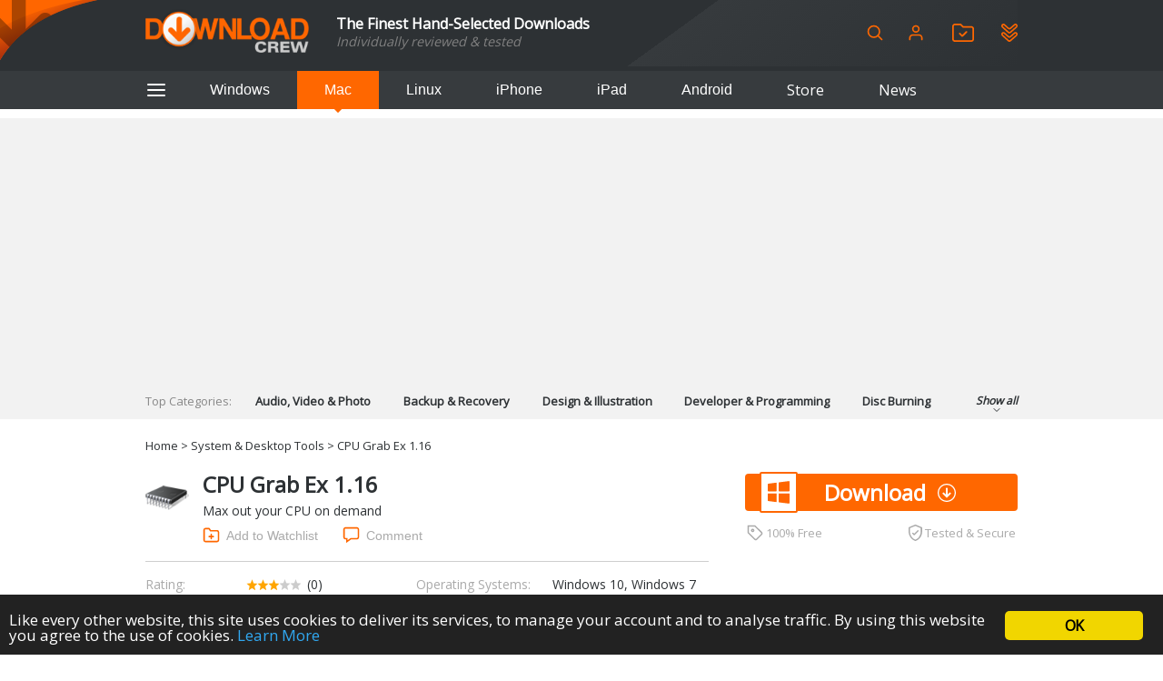

--- FILE ---
content_type: text/html; charset=utf-8
request_url: https://www.google.com/recaptcha/api2/aframe
body_size: 266
content:
<!DOCTYPE HTML><html><head><meta http-equiv="content-type" content="text/html; charset=UTF-8"></head><body><script nonce="kI-fP_Nxz-gTgfIiATVEeA">/** Anti-fraud and anti-abuse applications only. See google.com/recaptcha */ try{var clients={'sodar':'https://pagead2.googlesyndication.com/pagead/sodar?'};window.addEventListener("message",function(a){try{if(a.source===window.parent){var b=JSON.parse(a.data);var c=clients[b['id']];if(c){var d=document.createElement('img');d.src=c+b['params']+'&rc='+(localStorage.getItem("rc::a")?sessionStorage.getItem("rc::b"):"");window.document.body.appendChild(d);sessionStorage.setItem("rc::e",parseInt(sessionStorage.getItem("rc::e")||0)+1);localStorage.setItem("rc::h",'1769401211257');}}}catch(b){}});window.parent.postMessage("_grecaptcha_ready", "*");}catch(b){}</script></body></html>